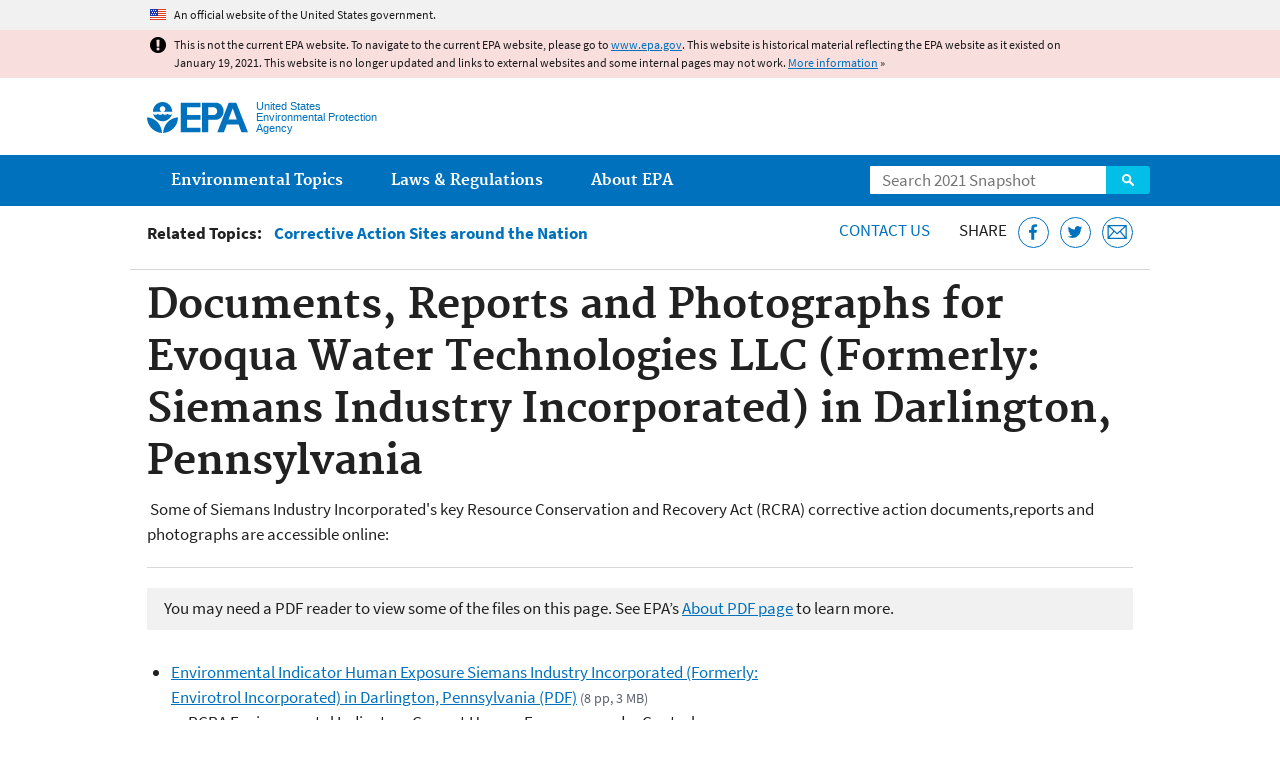

--- FILE ---
content_type: text/css
request_url: https://19january2021snapshot.epa.gov/sites/all/themes/epa/css/lib/colorbox.min.css?qo1t09
body_size: 1935
content:
#cboxOverlay,#cboxWrapper,#colorbox{position:absolute;top:0;left:0;z-index:9999;overflow:hidden}#cboxOverlay{position:fixed;width:100%;height:100%}#cboxBottomLeft,#cboxMiddleLeft{clear:left}#cboxContent{position:relative}#cboxLoadedContent{overflow:auto;-webkit-overflow-scrolling:touch}#cboxTitle{margin:0}#cboxLoadingGraphic,#cboxLoadingOverlay{position:absolute;top:0;left:0;width:100%;height:100%}#cboxClose,#cboxNext,#cboxPrevious,#cboxSlideshow{cursor:pointer}.cboxPhoto{float:left;margin:auto;border:0;display:block;max-width:none}.cboxIframe{width:100%;height:100%;display:block;border:0}#cboxContent,#cboxLoadedContent,#colorbox{box-sizing:content-box;-moz-box-sizing:content-box;-webkit-box-sizing:content-box}#cboxOverlay{background:#212121}#cboxContent{margin-top:20px}.cboxIframe{background:#f1f1f1}#cboxError{padding:50px;border:1px solid #aeb0b5}#cboxLoadedContent{border:5px solid #212121;background:#f1f1f1}#cboxTitle{position:absolute;top:-20px;left:5px;color:#aeb0b5}#cboxCurrent{position:absolute;top:-20px;right:0;color:#aeb0b5}#cboxSlideshow{position:absolute;top:-20px;right:116px;color:#f1f1f1}#cboxPrevious{position:absolute;top:50%;left:5px;margin-top:-32px;background:url(colorbox/controls.png) no-repeat top left;width:28px;height:65px;text-indent:-9999px}#cboxPrevious:hover{background-position:bottom left}#cboxNext{position:absolute;top:50%;right:0;margin-top:-32px;background:url(colorbox/controls.png) no-repeat top right;width:28px;height:65px;text-indent:-9999px}#cboxNext:hover{background-position:bottom right}#cboxLoadingOverlay{background:#212121}#cboxLoadingGraphic{background:url(colorbox/loading.gif) no-repeat center center}#cboxClose{position:absolute;top:5px;right:0;display:block;background:url(colorbox/controls.png) no-repeat top center;width:38px;height:19px;text-indent:-9999px}#cboxClose:hover{background-position:bottom center}#colorbox button{border:0}.colorbox-hidden{padding:10px}